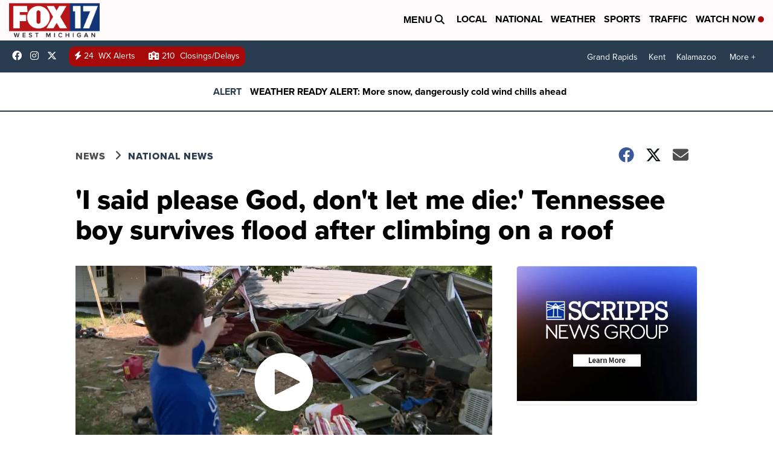

--- FILE ---
content_type: application/javascript; charset=utf-8
request_url: https://fundingchoicesmessages.google.com/f/AGSKWxV5D-Feyy9hsmoxxilpCcbs6joKUEQFSqdske5U2O5jo0B2fCg1D5-MmssL7tDcbff8aQ93KWUWRKnMsWerQ8asGg-crJeRTQZ-bUe2yetrxAbtYA66aQx3vzH_kFh3MXYAWJ1ADIOB-K4pHwnz2VQfWlwqZ1VA_8nq0rPv97-7elgs2Om6fEIPwd75/_/adsup./ads_300./700_100_/ad/960x60./780x90.
body_size: -1290
content:
window['9cc808f0-81e2-4f74-bbf0-bdeeb29fc396'] = true;